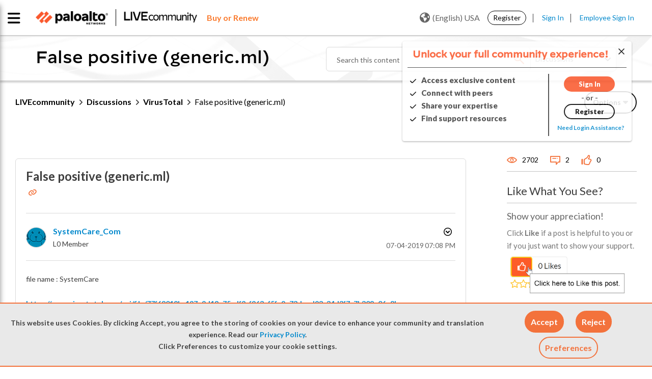

--- FILE ---
content_type: application/x-javascript;charset=utf-8
request_url: https://sstats.paloaltonetworks.com/id?d_visid_ver=5.5.0&d_fieldgroup=A&mcorgid=9A531C8B532965080A490D4D%40AdobeOrg&mid=92157350682556959472082539997808720672&ts=1768360375187
body_size: -32
content:
{"mid":"92157350682556959472082539997808720672"}